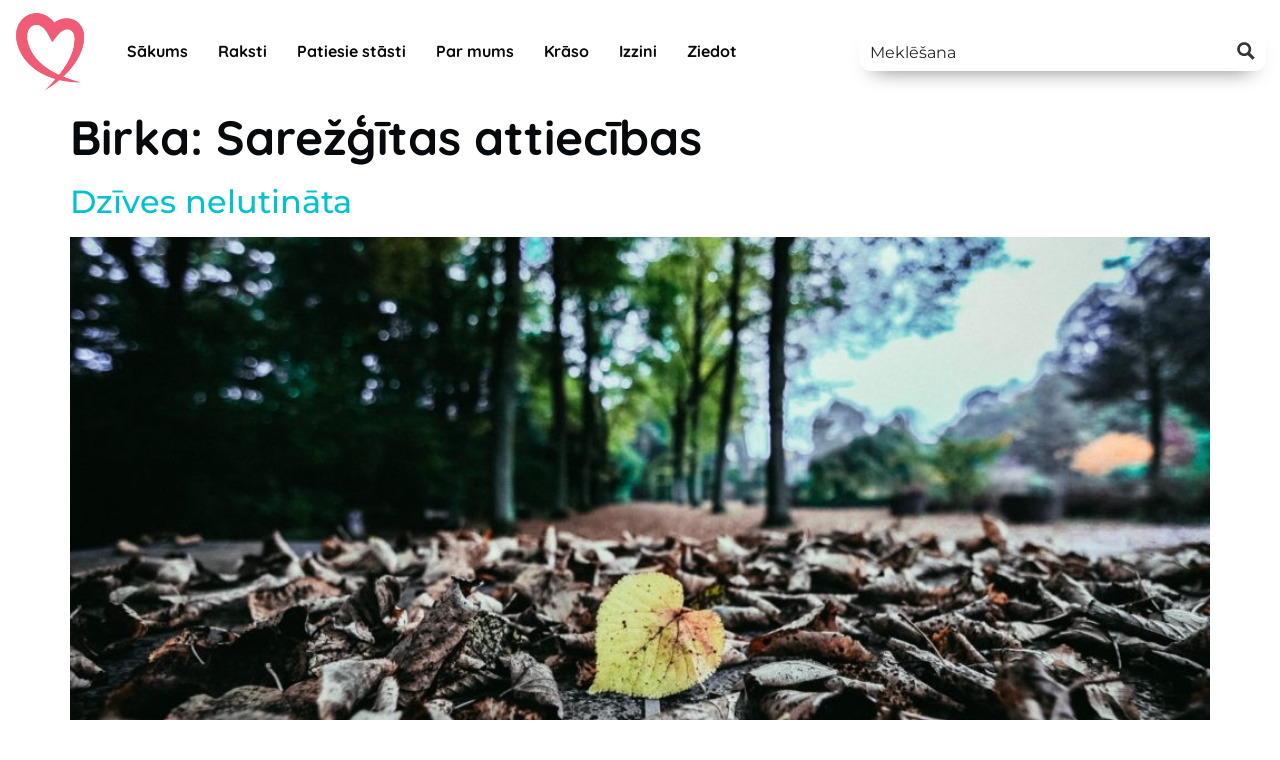

--- FILE ---
content_type: text/css
request_url: https://debesmanna.com/wp-content/uploads/elementor/css/post-6.css?ver=1767845214
body_size: 404
content:
.elementor-kit-6{--e-global-color-primary:#FAE1DD;--e-global-color-secondary:#8C8AA8;--e-global-color-text:#070A0D;--e-global-color-accent:#FFEF0A;--e-global-color-7068cdc:#00C2D1;--e-global-color-b252cb9:#CD533B;--e-global-typography-primary-font-family:"Quicksand";--e-global-typography-primary-font-weight:bold;--e-global-typography-secondary-font-family:"Quicksand";--e-global-typography-text-font-family:"Montserrat";--e-global-typography-text-font-weight:400;--e-global-typography-accent-font-family:"Montserrat";--e-global-typography-accent-font-weight:500;--e-global-typography-561cfd0-font-family:"Luciole";--e-global-typography-561cfd0-font-size:26px;--e-global-typography-561cfd0-font-weight:bold;--e-global-typography-2d41561-font-family:"Luciole";--e-global-typography-2d41561-font-size:18px;--e-global-typography-66ed866-font-family:"Quicksand";--e-global-typography-66ed866-line-height:1.7em;color:var( --e-global-color-text );font-family:var( --e-global-typography-text-font-family ), Sans-serif;font-weight:var( --e-global-typography-text-font-weight );}.elementor-kit-6 button,.elementor-kit-6 input[type="button"],.elementor-kit-6 input[type="submit"],.elementor-kit-6 .elementor-button{background-color:var( --e-global-color-7068cdc );font-family:var( --e-global-typography-secondary-font-family ), Sans-serif;color:var( --e-global-color-text );box-shadow:0px 0px 10px 0px rgba(0,0,0,0.5);border-radius:5px 5px 5px 5px;padding:5px 5px 5px 5px;}.elementor-kit-6 e-page-transition{background-color:#FFBC7D;}.elementor-kit-6 a{color:var( --e-global-color-7068cdc );font-family:var( --e-global-typography-accent-font-family ), Sans-serif;font-weight:var( --e-global-typography-accent-font-weight );}.elementor-kit-6 h1{color:var( --e-global-color-text );font-family:"Quicksand", Sans-serif;font-size:3rem;font-weight:bold;}.elementor-kit-6 h2{color:var( --e-global-color-text );font-family:var( --e-global-typography-primary-font-family ), Sans-serif;font-weight:var( --e-global-typography-primary-font-weight );}.elementor-kit-6 h3{color:var( --e-global-color-text );font-family:var( --e-global-typography-primary-font-family ), Sans-serif;font-weight:var( --e-global-typography-primary-font-weight );}.elementor-section.elementor-section-boxed > .elementor-container{max-width:1300px;}.e-con{--container-max-width:1300px;}.elementor-widget:not(:last-child){margin-block-end:20px;}.elementor-element{--widgets-spacing:20px 20px;--widgets-spacing-row:20px;--widgets-spacing-column:20px;}{}h1.entry-title{display:var(--page-title-display);}@media(max-width:1024px){.elementor-section.elementor-section-boxed > .elementor-container{max-width:1024px;}.e-con{--container-max-width:1024px;}}@media(max-width:767px){.elementor-section.elementor-section-boxed > .elementor-container{max-width:767px;}.e-con{--container-max-width:767px;}}/* Start Custom Fonts CSS */@font-face {
	font-family: 'Luciole';
	font-style: normal;
	font-weight: normal;
	font-display: auto;
	src: url('http://debesmanna.com/wp-content/uploads/2021/02/Luciole-Regular.woff2') format('woff2'),
		url('http://debesmanna.com/wp-content/uploads/2021/02/Luciole-Regular.woff') format('woff');
}
@font-face {
	font-family: 'Luciole';
	font-style: normal;
	font-weight: bold;
	font-display: auto;
	src: url('http://debesmanna.com/wp-content/uploads/2021/02/Luciole-Bold.woff2') format('woff2'),
		url('http://debesmanna.com/wp-content/uploads/2021/02/Luciole-Bold.woff') format('woff');
}
/* End Custom Fonts CSS */

--- FILE ---
content_type: text/css
request_url: https://debesmanna.com/wp-content/uploads/elementor/css/post-25.css?ver=1767845214
body_size: 502
content:
.elementor-25 .elementor-element.elementor-element-eac12b4 > .elementor-background-overlay{opacity:0;transition:background 0.3s, border-radius 0.3s, opacity 0.3s;}.elementor-25 .elementor-element.elementor-element-eac12b4{transition:background 0.3s, border 0.3s, border-radius 0.3s, box-shadow 0.3s;}.elementor-widget-theme-site-logo .widget-image-caption{color:var( --e-global-color-text );font-family:var( --e-global-typography-text-font-family ), Sans-serif;font-weight:var( --e-global-typography-text-font-weight );}.elementor-25 .elementor-element.elementor-element-9c6e2f6{text-align:start;}.elementor-25 .elementor-element.elementor-element-9c6e2f6 img{width:80px;max-width:80px;height:80px;}.elementor-widget-nav-menu .elementor-nav-menu .elementor-item{font-family:var( --e-global-typography-primary-font-family ), Sans-serif;font-weight:var( --e-global-typography-primary-font-weight );}.elementor-widget-nav-menu .elementor-nav-menu--main .elementor-item{color:var( --e-global-color-text );fill:var( --e-global-color-text );}.elementor-widget-nav-menu .elementor-nav-menu--main .elementor-item:hover,
					.elementor-widget-nav-menu .elementor-nav-menu--main .elementor-item.elementor-item-active,
					.elementor-widget-nav-menu .elementor-nav-menu--main .elementor-item.highlighted,
					.elementor-widget-nav-menu .elementor-nav-menu--main .elementor-item:focus{color:var( --e-global-color-accent );fill:var( --e-global-color-accent );}.elementor-widget-nav-menu .elementor-nav-menu--main:not(.e--pointer-framed) .elementor-item:before,
					.elementor-widget-nav-menu .elementor-nav-menu--main:not(.e--pointer-framed) .elementor-item:after{background-color:var( --e-global-color-accent );}.elementor-widget-nav-menu .e--pointer-framed .elementor-item:before,
					.elementor-widget-nav-menu .e--pointer-framed .elementor-item:after{border-color:var( --e-global-color-accent );}.elementor-widget-nav-menu{--e-nav-menu-divider-color:var( --e-global-color-text );}.elementor-widget-nav-menu .elementor-nav-menu--dropdown .elementor-item, .elementor-widget-nav-menu .elementor-nav-menu--dropdown  .elementor-sub-item{font-family:var( --e-global-typography-accent-font-family ), Sans-serif;font-weight:var( --e-global-typography-accent-font-weight );}.elementor-25 .elementor-element.elementor-element-e65497c .elementor-menu-toggle{margin-left:auto;}.elementor-25 .elementor-element.elementor-element-b847c97 .bdt-navbar-container{justify-content:flex-start;}.elementor-25 .elementor-element.elementor-element-b847c97 .bdt-navbar-nav > li > a{min-height:80px;color:var( --e-global-color-text );font-family:var( --e-global-typography-primary-font-family ), Sans-serif;font-weight:var( --e-global-typography-primary-font-weight );}.elementor-25 .elementor-element.elementor-element-b847c97 .bdt-navbar-nav{margin-left:-0px;}.elementor-25 .elementor-element.elementor-element-b847c97 .bdt-navbar-nav > li{margin-left:0px;}.elementor-25 .elementor-element.elementor-element-b847c97 .bdt-navbar-nav > li > a:hover{color:var( --e-global-color-7068cdc );}.elementor-25 .elementor-element.elementor-element-b847c97 .bdt-navbar-nav > li.bdt-active > a{color:var( --e-global-color-7068cdc );}.elementor-25 .elementor-element.elementor-element-a527ae2 > .elementor-widget-container{margin:20px 0px 0px 0px;}.elementor-theme-builder-content-area{height:400px;}.elementor-location-header:before, .elementor-location-footer:before{content:"";display:table;clear:both;}.elementor-widget .tippy-tooltip .tippy-content{text-align:center;}@media(max-width:767px){.elementor-25 .elementor-element.elementor-element-c2bc8c5{width:50%;}.elementor-bc-flex-widget .elementor-25 .elementor-element.elementor-element-c2bc8c5.elementor-column .elementor-widget-wrap{align-items:flex-start;}.elementor-25 .elementor-element.elementor-element-c2bc8c5.elementor-column.elementor-element[data-element_type="column"] > .elementor-widget-wrap.elementor-element-populated{align-content:flex-start;align-items:flex-start;}.elementor-25 .elementor-element.elementor-element-c2bc8c5.elementor-column > .elementor-widget-wrap{justify-content:flex-start;}.elementor-25 .elementor-element.elementor-element-9c6e2f6{text-align:start;}.elementor-25 .elementor-element.elementor-element-d641823{width:50%;}.elementor-25 .elementor-element.elementor-element-d641823 > .elementor-widget-wrap > .elementor-widget:not(.elementor-widget__width-auto):not(.elementor-widget__width-initial):not(:last-child):not(.elementor-absolute){margin-block-end:0px;}.elementor-25 .elementor-element.elementor-element-d641823 > .elementor-element-populated{margin:0px 0px 0px 0px;--e-column-margin-right:0px;--e-column-margin-left:0px;}.elementor-25 .elementor-element.elementor-element-b847c97 .bdt-navbar-container{justify-content:center;}.elementor-25 .elementor-element.elementor-element-b847c97 .bdt-navbar-nav{transform:translateX(8px);}.elementor-25 .elementor-element.elementor-element-b847c97 .bdt-navbar-nav > li > a{min-height:69px;}.elementor-25 .elementor-element.elementor-element-b847c97 .bdt-navbar-dropdown{width:150px;}}@media(min-width:768px){.elementor-25 .elementor-element.elementor-element-c2bc8c5{width:8%;}.elementor-25 .elementor-element.elementor-element-d641823{width:58.333%;}}@media(max-width:1024px) and (min-width:768px){.elementor-25 .elementor-element.elementor-element-c2bc8c5{width:21%;}.elementor-25 .elementor-element.elementor-element-d641823{width:79%;}.elementor-25 .elementor-element.elementor-element-99a2913{width:100%;}}

--- FILE ---
content_type: text/css
request_url: https://debesmanna.com/wp-content/uploads/elementor/css/post-251.css?ver=1767845214
body_size: 222
content:
.elementor-251 .elementor-element.elementor-element-41555ff2:not(.elementor-motion-effects-element-type-background), .elementor-251 .elementor-element.elementor-element-41555ff2 > .elementor-motion-effects-container > .elementor-motion-effects-layer{background-color:#8C8AA840;}.elementor-251 .elementor-element.elementor-element-41555ff2{transition:background 0.3s, border 0.3s, border-radius 0.3s, box-shadow 0.3s;margin-top:50px;margin-bottom:0px;padding:50px 0px 50px 0px;}.elementor-251 .elementor-element.elementor-element-41555ff2 > .elementor-background-overlay{transition:background 0.3s, border-radius 0.3s, opacity 0.3s;}.elementor-251 .elementor-element.elementor-element-28e1878f > .elementor-container{max-width:700px;}.elementor-251 .elementor-element.elementor-element-eebb758{--grid-template-columns:repeat(0, auto);--icon-size:33px;--grid-column-gap:12px;--grid-row-gap:0px;}.elementor-251 .elementor-element.elementor-element-eebb758 .elementor-widget-container{text-align:center;}.elementor-251 .elementor-element.elementor-element-eebb758 .elementor-social-icon{--icon-padding:0.7em;}.elementor-251 .elementor-element.elementor-element-eebb758 .elementor-icon{border-radius:12px 12px 12px 12px;}.elementor-widget-heading .elementor-heading-title{font-family:var( --e-global-typography-primary-font-family ), Sans-serif;font-weight:var( --e-global-typography-primary-font-weight );color:var( --e-global-color-primary );}.elementor-251 .elementor-element.elementor-element-bc44d45 > .elementor-widget-container{margin:0px 0px 0px 0px;}.elementor-251 .elementor-element.elementor-element-bc44d45{text-align:center;}.elementor-251 .elementor-element.elementor-element-bc44d45 .elementor-heading-title{font-size:16px;font-weight:300;color:var( --e-global-color-text );}.elementor-251 .elementor-element.elementor-element-4427f11e > .elementor-widget-container{margin:0px 0px 0px 0px;}.elementor-251 .elementor-element.elementor-element-4427f11e{text-align:center;}.elementor-251 .elementor-element.elementor-element-4427f11e .elementor-heading-title{font-size:12px;font-weight:300;color:rgba(0,0,0,0.38);}.elementor-theme-builder-content-area{height:400px;}.elementor-location-header:before, .elementor-location-footer:before{content:"";display:table;clear:both;}.elementor-widget .tippy-tooltip .tippy-content{text-align:center;}@media(max-width:1024px){.elementor-251 .elementor-element.elementor-element-41555ff2{padding:50px 20px 50px 20px;}.elementor-251 .elementor-element.elementor-element-1ee344f > .elementor-element-populated{padding:0px 040px 0px 40px;}}@media(max-width:767px){.elementor-251 .elementor-element.elementor-element-41555ff2{padding:30px 20px 30px 20px;}.elementor-251 .elementor-element.elementor-element-25928b6c > .elementor-element-populated{padding:0px 0px 0px 0px;}.elementor-251 .elementor-element.elementor-element-1ee344f > .elementor-element-populated{padding:0px 0px 0px 0px;}.elementor-251 .elementor-element.elementor-element-bc44d45 .elementor-heading-title{line-height:15px;}.elementor-251 .elementor-element.elementor-element-4427f11e .elementor-heading-title{line-height:15px;}}